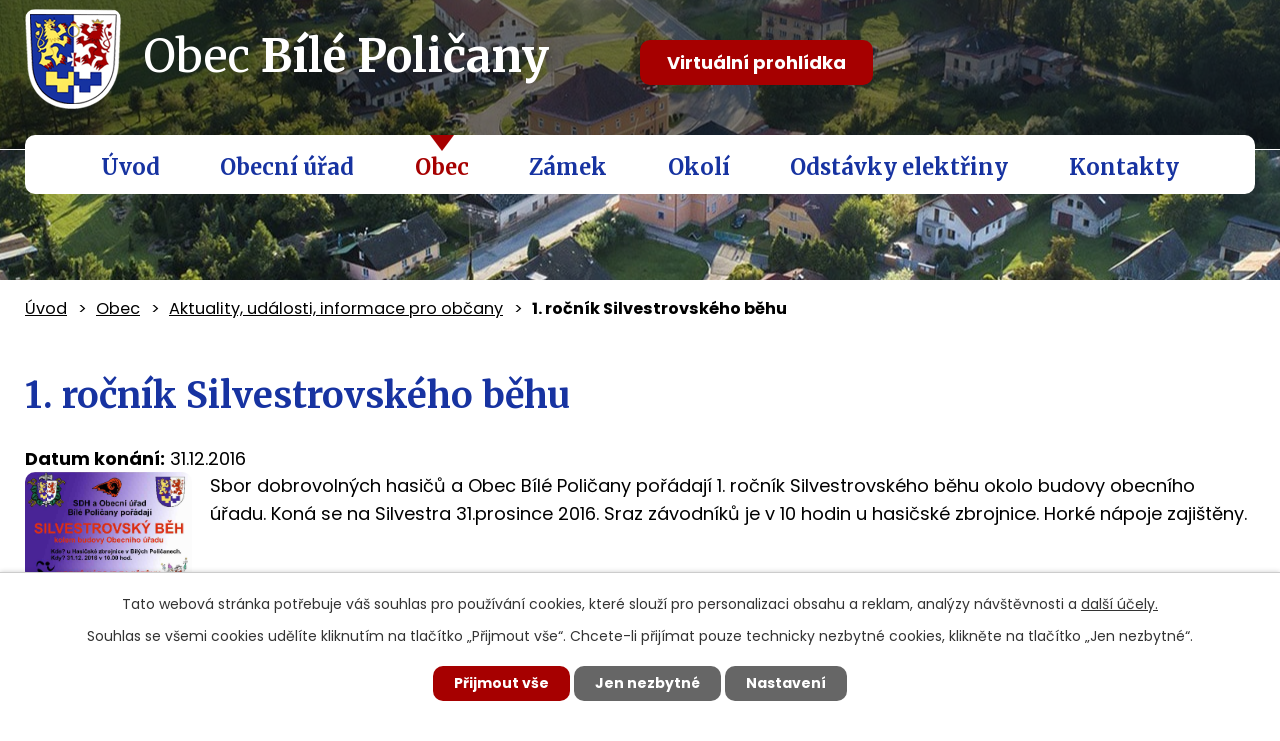

--- FILE ---
content_type: text/html; charset=utf-8
request_url: https://www.bilepolicany.cz/aktuality-udalosti-informace-pro-obcany/1-rocnik-silvestrovskeho-behu-213962
body_size: 7846
content:
<!DOCTYPE html>
<html lang="cs" data-lang-system="cs">
	<head>



		<!--[if IE]><meta http-equiv="X-UA-Compatible" content="IE=EDGE"><![endif]-->
			<meta name="viewport" content="width=device-width, initial-scale=1, user-scalable=yes">
			<meta http-equiv="content-type" content="text/html; charset=utf-8" />
			<meta name="robots" content="index,follow" />
			<meta name="author" content="Antee s.r.o." />
			<meta name="description" content="Sbor dobrovolných hasičů a Obec Bílé Poličany pořádají 1. ročník Silvestrovského běhu okolo budovy obecního úřadu. Koná se na Silvestra 31.prosince 2016. Sraz závodníků je v 10 hodin u hasičské zbrojnice. Horké nápoje zajištěny." />
			<meta name="keywords" content="Bílé Poličany, obec" />
			<meta name="viewport" content="width=device-width, initial-scale=1, user-scalable=yes" />
<title>1. ročník Silvestrovského běhu | Obec Bílé Poličany - oficiální internetové stránky</title>

		<link rel="stylesheet" type="text/css" href="https://cdn.antee.cz/jqueryui/1.8.20/css/smoothness/jquery-ui-1.8.20.custom.css?v=2" integrity="sha384-969tZdZyQm28oZBJc3HnOkX55bRgehf7P93uV7yHLjvpg/EMn7cdRjNDiJ3kYzs4" crossorigin="anonymous" />
		<link rel="stylesheet" type="text/css" href="/style.php?nid=SUlH&amp;ver=1768399196" />
		<link rel="stylesheet" type="text/css" href="/css/libs.css?ver=1768399900" />
		<link rel="stylesheet" type="text/css" href="https://cdn.antee.cz/genericons/genericons/genericons.css?v=2" integrity="sha384-DVVni0eBddR2RAn0f3ykZjyh97AUIRF+05QPwYfLtPTLQu3B+ocaZm/JigaX0VKc" crossorigin="anonymous" />

		<script src="/js/jquery/jquery-3.0.0.min.js" ></script>
		<script src="/js/jquery/jquery-migrate-3.1.0.min.js" ></script>
		<script src="/js/jquery/jquery-ui.min.js" ></script>
		<script src="/js/jquery/jquery.ui.touch-punch.min.js" ></script>
		<script src="/js/libs.min.js?ver=1768399900" ></script>
		<script src="/js/ipo.min.js?ver=1768399889" ></script>
			<script src="/js/locales/cs.js?ver=1768399196" ></script>


		<link href="/uredni-deska?action=atom" type="application/atom+xml" rel="alternate" title="Úřední deska">
		<link href="/aktuality-udalosti-informace-pro-obcany?action=atom" type="application/atom+xml" rel="alternate" title="Aktuality, události, informace pro občany">
		<link href="/rozhlasove-vysilani?action=atom" type="application/atom+xml" rel="alternate" title="Rozhlasové vysílání">
<link rel="preconnect" href="https://fonts.gstatic.com/" crossorigin>
<link href="https://fonts.googleapis.com/css?family=Merriweather:400,700%7CPoppins:400,700&amp;display=fallback&amp;subset=latin-ext" rel="stylesheet">
<link href="/image.php?nid=772&amp;oid=7435677" rel="icon" type="image/png">
<link rel="shortcut icon" href="/image.php?nid=772&amp;oid=7435677">
<script>
ipo.api.live("body", function(el){
//přesun patičky
$(el).find("#ipocopyright").insertAfter("#ipocontainer");
//přidání třidy action-button
$(el).find(".backlink").addClass("action-button");
//akce.cz
$(el).find(".event.clearfix > a").addClass("action-button");
//turistika.cz
$(el).find(".destination > p:last-child > a").addClass("action-button");
//přesun vyhledávání
$(el).find(".fulltextSearchForm").appendTo(".vyhledavani");
//přejmenování placeholderu
$(el).find(".fulltextSearchForm input[type=text]").attr("placeholder", "Vyhledávání");
});
</script>
<link rel="preload" href="/image.php?nid=772&amp;oid=7435690" as="image">

	</head>

	<body id="page4499720" class="subpage4499720 subpage7410043"
			
			data-nid="772"
			data-lid="CZ"
			data-oid="4499720"
			data-layout-pagewidth="1024"
			
			data-slideshow-timer="3"
			 data-ipo-article-id="213962"
						
				
				data-layout="responsive" data-viewport_width_responsive="1024"
			>



							<div id="snippet-cookiesConfirmation-euCookiesSnp">			<div id="cookieChoiceInfo" class="cookie-choices-info template_1">
					<p>Tato webová stránka potřebuje váš souhlas pro používání cookies, které slouží pro personalizaci obsahu a reklam, analýzy návštěvnosti a 
						<a class="cookie-button more" href="https://navody.antee.cz/cookies" target="_blank">další účely.</a>
					</p>
					<p>
						Souhlas se všemi cookies udělíte kliknutím na tlačítko „Přijmout vše“. Chcete-li přijímat pouze technicky nezbytné cookies, klikněte na tlačítko „Jen nezbytné“.
					</p>
				<div class="buttons">
					<a class="cookie-button action-button ajax" id="cookieChoiceButton" rel=”nofollow” href="/aktuality-udalosti-informace-pro-obcany/1-rocnik-silvestrovskeho-behu-213962?do=cookiesConfirmation-acceptAll">Přijmout vše</a>
					<a class="cookie-button cookie-button--settings action-button ajax" rel=”nofollow” href="/aktuality-udalosti-informace-pro-obcany/1-rocnik-silvestrovskeho-behu-213962?do=cookiesConfirmation-onlyNecessary">Jen nezbytné</a>
					<a class="cookie-button cookie-button--settings action-button ajax" rel=”nofollow” href="/aktuality-udalosti-informace-pro-obcany/1-rocnik-silvestrovskeho-behu-213962?do=cookiesConfirmation-openSettings">Nastavení</a>
				</div>
			</div>
</div>				<div id="ipocontainer">

			<div class="menu-toggler">

				<span>Menu</span>
				<span class="genericon genericon-menu"></span>
			</div>

			<span id="back-to-top">

				<i class="fa fa-angle-up"></i>
			</span>

			<div id="ipoheader">

				<div class="header-inner__container">
	<div class="row header-inner flex-container layout-container">
		<div class="logo">
			<a title="Obec Bílé Poličany" href="/" class="header-logo">
				<span class="znak"><img src="/image.php?nid=772&amp;oid=7435690" alt="Znak obce"></span>
				<span class="nazev-obce">
					Obec <strong>Bílé Poličany</strong>
				</span>
			</a>
		</div>
		<div class="header-virtual">
			<a class="action-button" href="https://www.virtualtravel.cz/export/bile-policany/" target="_blank" rel="noopener noreferrer">Virtuální prohlídka</a>
		</div>
		<div class="vyhledavani"></div>
	</div>
</div>

<div class="subpage-background">
	
		 
		<div class="boxImage">
			<div style="background-image:url(/image.php?oid=7435693&amp;nid=772);"></div>
		</div>
		 
		
	
</div>			</div>

			<div id="ipotopmenuwrapper">

				<div id="ipotopmenu">
<h4 class="hiddenMenu">Horní menu</h4>
<ul class="topmenulevel1"><li class="topmenuitem1 noborder" id="ipomenu7417931"><a href="/">Úvod</a></li><li class="topmenuitem1" id="ipomenu7410028"><a href="/obecni-urad">Obecní úřad</a><ul class="topmenulevel2"><li class="topmenuitem2" id="ipomenu7410029"><a href="/zakladni-informace">Základní informace</a></li><li class="topmenuitem2" id="ipomenu7410030"><a href="/organizacni-struktura">Organizační struktura</a></li><li class="topmenuitem2" id="ipomenu7226104"><a href="/povinne-informace">Povinné informace</a></li><li class="topmenuitem2" id="ipomenu7410052"><a href="/poskytovani-informaci-prijem-podani">Poskytování informací, příjem podání</a></li><li class="topmenuitem2" id="ipomenu2864793"><a href="/uredni-deska">Úřední deska</a></li><li class="topmenuitem2" id="ipomenu8704957"><a href="/zapisy-z-jednani-zastupitelstva">Zápisy z jednání zastupitelstva</a></li><li class="topmenuitem2" id="ipomenu38444"><a href="/elektronicka-podatelna">Elektronická podatelna</a></li><li class="topmenuitem2" id="ipomenu7410041"><a href="/vyhlasky-zakony-smlouvy">Vyhlášky, zákony, smlouvy</a></li><li class="topmenuitem2" id="ipomenu7410040"><a href="https://cro.justice.cz/" target="_blank">Registr oznámení</a></li><li class="topmenuitem2" id="ipomenu7410039"><a href="/verejne-zakazky">Veřejné zakázky</a></li></ul></li><li class="topmenuitem1 active" id="ipomenu7410043"><a href="/obec">Obec</a><ul class="topmenulevel2"><li class="topmenuitem2" id="ipomenu39577"><a href="/fotogalerie">Fotogalerie</a></li><li class="topmenuitem2 active" id="ipomenu4499720"><a href="/aktuality-udalosti-informace-pro-obcany">Aktuality, události, informace pro občany</a></li><li class="topmenuitem2" id="ipomenu38730"><a href="/historie-obce">Historie obce</a></li><li class="topmenuitem2" id="ipomenu4188983"><a href="/znak-a-prapor-obce">Znak a prapor obce</a></li><li class="topmenuitem2" id="ipomenu419974"><a href="/sdh-bile-policany">SDH Bílé Poličany</a></li><li class="topmenuitem2" id="ipomenu6208178"><a href="/uzemni-plan">Územní plán</a></li></ul></li><li class="topmenuitem1" id="ipomenu7410045"><a href="/zamek">Zámek</a><ul class="topmenulevel2"><li class="topmenuitem2" id="ipomenu434309"><a href="/divadelko-na-zamku">Divadélko Na zámku</a></li></ul></li><li class="topmenuitem1" id="ipomenu7410046"><a href="/okoli">Okolí</a><ul class="topmenulevel2"><li class="topmenuitem2" id="ipomenu419296"><a href="/zajimavosti">Zajímavosti</a></li><li class="topmenuitem2" id="ipomenu7410047"><a href="/akce-v-okoli">Akce v okolí</a></li><li class="topmenuitem2" id="ipomenu3443364"><a href="/pocasi">Počasí</a></li></ul></li><li class="topmenuitem1" id="ipomenu12838533"><a href="/odstavky-elektriny">Odstávky elektřiny</a></li><li class="topmenuitem1" id="ipomenu7410048"><a href="/kontakty">Kontakty</a></li></ul>
					<div class="cleartop"></div>
				</div>
			</div>
			<div id="ipomain">
				
				<div id="ipomainframe">
					<div id="ipopage">
<div id="iponavigation">
	<h5 class="hiddenMenu">Drobečková navigace</h5>
	<p>
			<a href="/">Úvod</a> <span class="separator">&gt;</span>
			<a href="/obec">Obec</a> <span class="separator">&gt;</span>
			<a href="/aktuality-udalosti-informace-pro-obcany">Aktuality, události, informace pro občany</a> <span class="separator">&gt;</span>
			<span class="currentPage">1. ročník Silvestrovského běhu</span>
	</p>

</div>
						<div class="ipopagetext">
							<div class="blog view-detail content">
								
								<h1>1. ročník Silvestrovského běhu</h1>

<div id="snippet--flash"></div>
								
																	

<hr class="cleaner">




<hr class="cleaner">

<div class="article">
			<div class="dates table-row auto">
			<span class="box-by-content">Datum konání:</span>
			<div class="type-datepicker">31.12.2016</div>
		</div>
			

	<div class="paragraph text clearfix">
<p><a href="/file.php?nid=772&amp;oid=5410400" target="_blank"><img class="leftFloat" src="/file.php?nid=772&amp;oid=5410399" alt="SilBeh_m.jpg" width="167" height="109"></a>Sbor dobrovolných hasičů a Obec Bílé Poličany pořádají 1. ročník Silvestrovského běhu okolo budovy obecního úřadu. Koná se na Silvestra 31.prosince 2016. Sraz závodníků je v 10 hodin u hasičské zbrojnice. Horké nápoje zajištěny.</p>	</div>
		
<div id="snippet--images"><div class="images clearfix">

	</div>
</div>


<div id="snippet--uploader"></div>			<div class="article-footer">
							<div id="snippet-assessment-assessment216398"><div class="ratings">
	<div class="ratings-item">
		<a class="like ajax" href="/aktuality-udalosti-informace-pro-obcany/1-rocnik-silvestrovskeho-behu-213962?assessment-id=216398&amp;assessment-value=1&amp;do=assessment-assess" title="líbí se mi" rel="nofollow"><i class="fa fa-thumbs-up"></i></a>
		<span title="0 lidem se toto líbí">0</span>
	</div>
	<div class="ratings-item">
		<a class="dislike ajax" href="/aktuality-udalosti-informace-pro-obcany/1-rocnik-silvestrovskeho-behu-213962?assessment-id=216398&amp;assessment-value=0&amp;do=assessment-assess" title="nelíbí se mi" rel="nofollow"><i class="fa fa-thumbs-down"></i></a>
		<span title="0 lidem se toto nelíbí">0</span>
	</div>
</div>
</div>						<div class="published"><span>Publikováno:</span> 29. 12. 2016 9:56</div>

					</div>
	
</div>

<hr class="cleaner">
<div class="content-paginator clearfix">
	<span class="linkprev">
		<a href="/aktuality-udalosti-informace-pro-obcany/pozvanka-na-27-zasedani-zastupitelstva-11-1-2017-214412">

			<span class="linkprev-chevron">
				<i class="fa fa-angle-left"></i>
			</span>
			<span class="linkprev-text">
				<span class="linkprev-title">Pozvánka na 27.…</span>
				<span class="linkprev-date">Publikováno: 2. 1. 2017 21:57</span>
			</span>
		</a>
	</span>
	<span class="linkback">
		<a href='/aktuality-udalosti-informace-pro-obcany'>
			<span class="linkback-chevron">
				<i class="fa fa-undo"></i>
			</span>
			<span class="linkback-text">
				<span>Zpět na přehled</span>
			</span>
		</a>
	</span>
	<span class="linknext">
		<a href="/aktuality-udalosti-informace-pro-obcany/ordinacni-doba-mudr-klepacove-v-zaveru-roku-212168">

			<span class="linknext-chevron">
				<i class="fa fa-angle-right"></i>
			</span>
			<span class="linknext-text">
				<span class="linknext-title">Ordinační doba MUDr…</span>
				<span class="linknext-date">Publikováno: 15. 12. 2016 19:57</span>
			</span>
		</a>
	</span>
</div>

	<h2 id="discussion">Komentáře</h2>
		
	<hr class="cleaner">
			<p>Žádné komentáře doposud nebyly přidány.</p>
	

	<div class="add-comment">

		<h2>Přidat komentář</h2>
<form action="/aktuality-udalosti-informace-pro-obcany/1-rocnik-silvestrovskeho-behu-213962?do=discussion-addComment-submit&amp;action=detail&amp;id=213962" method="post" id="frm-discussion-addComment" data-validate>
<div class="form-vertical">
<div class="form-item" id="frmaddComment-title-pair"><div class="form-item-label"><label class="required" for="frmaddComment-title">Název<span class="meta"> - povinné</span></label></div><div class="form-item-field"><input type="text" maxlength="45" name="title" id="frmaddComment-title" value=""> </div></div><div class="form-item" id="frmaddComment-name-pair"><div class="form-item-label"><label class="required" for="frmaddComment-name">Jméno<span class="meta"> - povinné</span></label></div><div class="form-item-field"><input type="text" name="name" id="frmaddComment-name" value=""> </div></div><div class="form-item" id="frmaddComment-email-pair"><div class="form-item-label"><label for="frmaddComment-email">Email<span class="meta"> - povinné, nebude zveřejněno</span></label></div><div class="form-item-field"><input type="email" name="email" id="frmaddComment-email" value=""> </div></div><div class="form-item" id="frmaddComment-text-pair"><div class="form-item-label"><label class="required" for="frmaddComment-text">Text<span class="meta"> - povinné</span></label></div><div class="form-item-field"><textarea cols="40" rows="10" name="text" id="frmaddComment-text"></textarea> </div></div><div class="form-item approval"> Vámi zadané osobní údaje budeme zpracovávat za účelem odpovědi. Bližší informace naleznete v <a target='_blank' href='/aktuality-udalosti-informace-pro-obcany?type=registry&action=personalDataProcessing'>zásadách zpracování osobních údajů</a></div><div class="form-item buttons"><div class="form-item-label"></div><div class="form-item-field"><input type="submit" class="action-button" name="insert" id="frmaddComment-insert" value="Vložit"> </div></div></div>
<div style="display: none;"><label class="required" for="frmaddComment-www">Nechte prosím toto pole prázdné, používá se pro ochranu proti spamu.<span class="meta"> - povinné</span></label><input type="text" name="www" id="frmaddComment-www" value=""> </div><div><input type="hidden" name="timestamp" id="frmaddComment-timestamp" value="1769527228"><input type="hidden" name="replyId" id="frmaddComment-replyId" value=""></div></form>

<!-- Nette Form validator -->

<script >
	/* <![CDATA[ */

	var nette = nette || { };

	nette.getValue = function(elem) {
		if (!elem) {
			return void 0;
		}

		if (!elem.nodeName) { // radio
			for (var i = 0, len = elem.length; i < len; i++) {
				if (elem[i].checked) {
					return elem[i].value;
				}
			}
			return null;
		}

		if (elem.nodeName.toLowerCase() === 'select') {
			var index = elem.selectedIndex, options = elem.options;

			if (index < 0) {
				return null;

			} else if (elem.type === 'select-one') {
				return options[index].value;
			}

			for (var i = 0, values = [], len = options.length; i < len; i++) {
				if (options[i].selected) {
					values.push(options[i].value);
				}
			}
			return values;
		}

		if (elem.type === 'checkbox') {
			return elem.checked;
		}

		return elem.value.replace(/^\s+|\s+$/g, '');
	}


	nette.getFormValidators = function(form) {
		var id = form.getAttributeNode('id').nodeValue;
		return this.forms[id] ? this.forms[id].validators : [];
	}


	nette.validateControl = function(control) {
		var validator = this.getFormValidators(control.form)[control.name];
		return validator ? validator(control) : null;
	}


	nette.validateForm = function(sender) {
		var form = sender.form || sender;
		var validators = this.getFormValidators(form);
		for (var name in validators) {
			var error = validators[name](sender);
			if (error) {
				if (form[name].focus) {
					form[name].focus();
				}
				alert(error);
				return false;
			}
		}
		return true;
	}


	nette.toggle = function(id, visible) {
		var elem = document.getElementById(id);
		if (elem) {
			elem.style.display = visible ? "" : "none";
		}
	}

	/* ]]> */
</script>

<script >
	/* <![CDATA[ */

	nette.forms = nette.forms || { };

	nette.forms["frm-discussion-addComment"] = {
		validators: {
			"www": function(sender) {
		var res, val, form = sender.form || sender;
					val = nette.getValue(form["www"]); res = val!='' && val!="";
			if (res) return "Nechte pros\u00edm toto pole pr\u00e1zdn\u00e9, pou\u017e\u00edv\u00e1 se pro ochranu proti spamu.";
	},
		"title": function(sender) {
		var res, val, form = sender.form || sender;
					val = nette.getValue(form["title"]); res = val!='' && val!="";
			if (!res) return "Zadejte n\u00e1zev, pros\u00edm.";
			res = (val = nette.getValue(form["title"])).length<=45;
			if (!res) return "N\u00e1zev m\u016f\u017ee obsahovat maxim\u00e1ln\u011b 45 znak\u016f.";
	},
		"name": function(sender) {
		var res, val, form = sender.form || sender;
					val = nette.getValue(form["name"]); res = val!='' && val!="";
			if (!res) return "Zadejte, pros\u00edm, jm\u00e9no.";
			val = nette.getValue(form["name"]); res = val!='' && val!="";
			if (res) {
				res = (val = nette.getValue(form["name"])).length<=45;
				if (!res) return "Jm\u00e9no m\u016f\u017ee obsahovat maxim\u00e1ln\u011b 45 znak\u016f.";
			}
	},
		"email": function(sender) {
		var res, val, form = sender.form || sender;
					res = /^[^@\s]+@[^@\s]+\.[a-z]{2,10}$/i.test(val = nette.getValue(form["email"]));
			if (!res) return "Zadejte e-mail, pros\u00edm.";
	},
		"text": function(sender) {
		var res, val, form = sender.form || sender;
					val = nette.getValue(form["text"]); res = val!='' && val!="";
			if (!res) return "Vypl\u0148te text, pros\u00edm.";
	}
		},

	toggle: function(sender) {
		var visible, res, form = sender.form || sender;
			}
	}


	
	/* ]]> */
</script>

<script >
	var form = document.querySelector('#' + "frm-discussion-addComment" + '[data-validate]');
	if (form) {
		if (form.dataset.validate.length > 0) {
			var triggers = form.dataset.validate.split(" ");
			var allTriggersExist = true;
			for (var i = 0; i < triggers.length; i++) {
				var submit = form.querySelector('#' + triggers[i]);
				if (!submit) {
					allTriggersExist = false;
				}
				break;
			}
			if (allTriggersExist) {
				for (var i = 0; i < triggers.length; i++) {
					var submit = form.querySelector('#' + triggers[i]);
					if (submit) {
						submit.addEventListener('click', function (ev) {
							if (!nette.validateForm(ev.target)) {
								ev.preventDefault();
							}
						})
					}
				}
			} else {
				form.addEventListener('submit', function(ev) {
					if (!nette.validateForm(ev.target)) {
						ev.preventDefault();
					}
				})
			}
		} else {
			form.addEventListener('submit', function(ev) {
				if (!nette.validateForm(ev.target)) {
					ev.preventDefault();
				}
			})
		}
	}
</script>
<!-- /Nette Form validator -->
	</div>
															</div>
						</div>
					</div>


					

					

					<div class="hrclear"></div>
					<div id="ipocopyright">
<div class="copyright">
	<div class="row copyright__inner flex-container layout-container">
	<div class="copy-adresa">
		<h3>OÚ Bílé Poličany</h3>
		<p>
			Bílé Poličany 10, 544 01<br>
			Dvůr Králové nad Labem
		</p>
	</div>
	<div class="copy-kontakt">
		<h3>Rychlé kontakty</h3>
		<p>
			<span>Telefon </span><a href="tel:+420499694205">+420 499 694 205</a>
		</p>
		<p>
			<span>Mobil </span><a href="tel:+420702035342">+420 702 035 342</a>
		</p>
		<p>
			<span>E-mail </span><a href="mailto:bilepolicany@atlas.cz">bilepolicany@atlas.cz</a>
		</p>
	</div>
	<div class="copy-hodiny">
		<h3>Úřední hodiny</h3>
		<p>
			<span>pondělí</span>15:30 - 17:00
		</p>
		<p>
			<span>středa</span>8:00 - 9:00
		</p>
	</div>
	<div class="copy-mapa">
		<a title="Zobrazit obec na mapě" href="https://mapy.cz/s/buhodotedo" target="_blank" rel="noopener noreferrer">
			<span class="mapa-image"><img src="/image.php?nid=772&amp;oid=7435679" alt="Mapa"></span>
			<span class="mapa-title">Zobrazit na mapě</span>
		</a>
	</div>
</div>
<div class="row antee">
	© 2026 Bílé Poličany, <a href="mailto:bilepolicany@atlas.cz">Kontaktovat webmastera</a>, <span id="links"><a href="/mapa-stranek">Mapa stránek</a>, <a href="/prohlaseni-o-pristupnosti">Prohlášení o přístupnosti</a></span><br>ANTEE s.r.o. - <a href="https://www.antee.cz" rel="nofollow">Tvorba webových stránek</a>, Redakční systém IPO
</div>
</div>
					</div>
					<div id="ipostatistics">
<script >
	var _paq = _paq || [];
	_paq.push(['disableCookies']);
	_paq.push(['trackPageView']);
	_paq.push(['enableLinkTracking']);
	(function() {
		var u="https://matomo.antee.cz/";
		_paq.push(['setTrackerUrl', u+'piwik.php']);
		_paq.push(['setSiteId', 2979]);
		var d=document, g=d.createElement('script'), s=d.getElementsByTagName('script')[0];
		g.defer=true; g.async=true; g.src=u+'piwik.js'; s.parentNode.insertBefore(g,s);
	})();
</script>
<script >
	$(document).ready(function() {
		$('a[href^="mailto"]').on("click", function(){
			_paq.push(['setCustomVariable', 1, 'Click mailto','Email='+this.href.replace(/^mailto:/i,'') + ' /Page = ' +  location.href,'page']);
			_paq.push(['trackGoal', null]);
			_paq.push(['trackPageView']);
		});

		$('a[href^="tel"]').on("click", function(){
			_paq.push(['setCustomVariable', 1, 'Click telefon','Telefon='+this.href.replace(/^tel:/i,'') + ' /Page = ' +  location.href,'page']);
			_paq.push(['trackPageView']);
		});
	});
</script>
					</div>

					<div id="ipofooter">
						
					</div>
				</div>
			</div>
		</div>
	</body>
</html>
